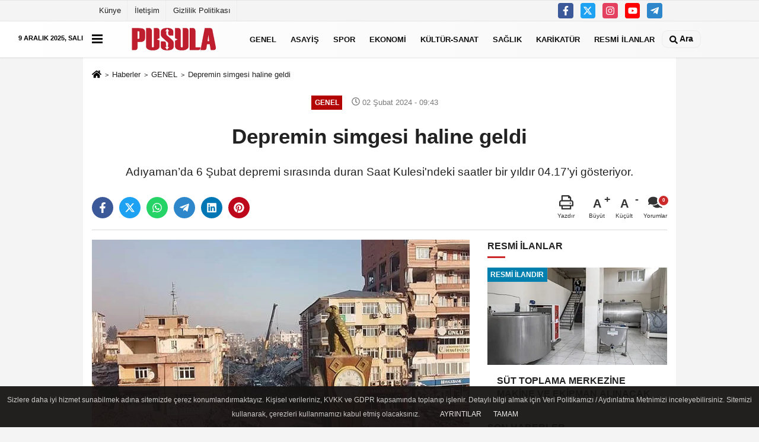

--- FILE ---
content_type: text/html; charset=UTF-8
request_url: https://www.gazetepusula.net/depremin-simgesi-haline-geldi/344016/
body_size: 15414
content:

    <!DOCTYPE html>
    <html lang="tr-TR"><head>
    <meta name="format-detection" content="telephone=no"/>
    <meta id="meta-viewport" name="viewport" content="width=1200">    <meta charset="utf-8">
    <title>Depremin simgesi haline geldi - GENEL - Erzurum Pusula Gazetesi - Son Dakika Erzurum Haberleri Güncel Haberler</title>
    <meta name="title" content="Depremin simgesi haline geldi - GENEL - Erzurum Pusula Gazetesi - Son Dakika Erzurum Haberleri Güncel Haberler">
    <meta name="description" content="Adıyaman&#39;da 6 Şubat depremi sırasında duran Saat Kulesi&#39;ndeki saatler bir yıldır 04.17&#39;yi gösteriyor.
">
    <meta name="datePublished" content="2024-02-02T09:43:54+03:00">
    <meta name="dateModified" content="2024-02-02T09:43:54+03:00">
         <meta name="articleSection" content="news">
         
        <meta name="articleAuthor" content="İHA">
        <link rel="canonical" href="https://www.gazetepusula.net/depremin-simgesi-haline-geldi/344016/" />
    <link rel="manifest" href="https://www.gazetepusula.net/manifest.json">        <meta name="robots" content="max-image-preview:large" />
    <meta name="robots" content="max-snippet:160">
        <meta http-equiv="last-modified" content="2024-02-02T09:43:54+03:00" />
        <link rel="image_src" type="image/jpeg" href="https://www.gazetepusula.net/images/haberler/2024/02/depremin-simgesi-haline-geldi-8867.jpg"/>
	    <meta http-equiv="content-language" content="tr"/>
    <meta name="content-language" content="tr">
	<meta name="apple-mobile-web-app-status-bar-style" content="#ebe7e6">
	<meta name="msapplication-navbutton-color" content="#ebe7e6">
    <meta name="theme-color" content="#ebe7e6"/>
    <link rel="shortcut icon" type="image/x-icon" href="https://www.gazetepusula.net/favicon.png">
    <link rel="apple-touch-icon" href="https://www.gazetepusula.net/favicon.png">

    <meta property="og:site_name" content="https://www.gazetepusula.net" />
    <meta property="og:type" content="article" />
    <meta property="og:title" content="Depremin simgesi haline geldi" />
    <meta property="og:url" content="https://www.gazetepusula.net/depremin-simgesi-haline-geldi/344016/" />
    <meta property="og:description" content="Adıyaman&#39;da 6 Şubat depremi sırasında duran Saat Kulesi&#39;ndeki saatler bir yıldır 04.17&#39;yi gösteriyor.
"/>
    <meta property="og:image" content="https://www.gazetepusula.net/images/haberler/2024/02/depremin-simgesi-haline-geldi-8867.jpg" />
    <meta property="og:locale" content="tr_TR" />
    <meta property="og:image:width" content="641" />
    <meta property="og:image:height" content="380" />
    <meta property="og:image:alt" content="Depremin simgesi haline geldi" />
    
    <meta name="twitter:card" content="summary_large_image" />
    <meta name="twitter:url" content="https://www.gazetepusula.net/depremin-simgesi-haline-geldi/344016/" />
    <meta name="twitter:title" content="Depremin simgesi haline geldi" />
    <meta name="twitter:description" content="Adıyaman&#39;da 6 Şubat depremi sırasında duran Saat Kulesi&#39;ndeki saatler bir yıldır 04.17&#39;yi gösteriyor.
" />
    <meta name="twitter:image:src" content="https://www.gazetepusula.net/images/haberler/2024/02/depremin-simgesi-haline-geldi-8867.jpg" />
    <meta name="twitter:domain" content="https://www.gazetepusula.net" />
    
            
    <link rel="alternate" type="application/rss+xml" title="Depremin simgesi haline geldi" href="https://www.gazetepusula.net/rss_genel_1.xml"/>
    
    <script type="text/javascript">
    var facebookApp = '';
    var facebookAppVersion = 'v10.0';
    var twitter_username = '';
    var reklamtime = "10000";
    var domainname = "https://www.gazetepusula.net";
    var splashcookie = null;
    var splashtime = null;
	var _TOKEN = "60dfde005390641a5f51be8fa06a6a0a";
    </script>



<link rel="preload" as="style" href="https://www.gazetepusula.net/template/prime/assets/css/app.css?v=2023111313115020251003010409" />

<link rel="stylesheet" type="text/css" media='all' href="https://www.gazetepusula.net/template/prime/assets/css/app.css?v=2023111313115020251003010409"/>
  
<link rel="preload" as="script" href="https://www.gazetepusula.net/template/prime/assets/js/app.js?v=2023111313115020251003010409" />

<script src="https://www.gazetepusula.net/template/prime/assets/js/app.js?v=2023111313115020251003010409"></script>
  
    
   <script src="https://www.gazetepusula.net/template/prime/assets/js/sticky.sidebar.js?v=2023111313115020251003010409"></script>
   
    <script src="https://www.gazetepusula.net/template/prime/assets/js/libs/swiper/swiper.js?v=2023111313115020251003010409" defer></script>

   
        
     
    <script src="https://www.gazetepusula.net/template/prime/assets/js/print.min.js?v=2023111313115020251003010409" defer></script>
     
     
      
      
    <script src="https://www.gazetepusula.net/reg-sw.js?v=2023111313115020251003010409" defer></script>
    
         <script data-schema="organization" type="application/ld+json">
    {
        "@context": "https://schema.org",
        "@type": "Organization",
        "name": "Erzurum Pusula Gazetesi - Son Dakika Erzurum Haberleri Güncel Haberler",
        "url": "https://www.gazetepusula.net",
        "logo": {
        "@type": "ImageObject",
		"url": "https://www.gazetepusula.net/images/genel/footerlogo_3.png",
		"width": 360,
        "height": 90},
        "sameAs": [
            "https://www.facebook.com/gazetepusula.net/",
            "https://www.youtube.com/channel/UCqvBctn4EmnHZXx0S2lLbqw",
            "https://twitter.com/pusula25gzt",
            "https://www.instagram.com",
            "",
            "",
            ""
        ]
    }

        </script> 
    <script type="application/ld+json">
    {
        "@context": "https://schema.org",
        "@type": "BreadcrumbList",
		"@id": "https://www.gazetepusula.net/depremin-simgesi-haline-geldi/344016/#breadcrumb",
        "itemListElement": [{
            "@type": "ListItem",
            "position": 1,
            "item": {
                "@id": "https://www.gazetepusula.net",
                "name": "Ana Sayfa"
            }
        }, {
            "@type": "ListItem",
            "position": 2,
            "item": {"@id": "https://www.gazetepusula.net/genel/","name": "GENEL"
            }
        }, {
            "@type": "ListItem",
            "position": 3,
            "item": {
                "@id": "https://www.gazetepusula.net/depremin-simgesi-haline-geldi/344016/",
                "name": "Depremin simgesi haline geldi"
            }
        }]
    }
    </script>
      <script type="application/ld+json">
{
    "@context": "https://schema.org",
   "@type": "NewsArticle",
	"inLanguage":"tr-TR",
    "mainEntityOfPage": {
        "@type": "WebPage",
        "@id": "https://www.gazetepusula.net/depremin-simgesi-haline-geldi/344016/"
    },
    "headline": "Depremin simgesi haline geldi",
    "name": "Depremin simgesi haline geldi",
    "articleBody": "6 Şubat depreminin meydana geldiği 04.17&#39;de zamanın durduğu Adıyaman&#39;daki Saat Kulesi depremin simgesi oldu. Saat Kulesi&#39;nde bulunan ve 4 farklı yöne bakan saatler 04.17&#39;de durdu. Vatandaşların talebi doğrultusunda belediye kararı ile saatler onarılmadı ve 04.17&#39;de bırakıldı.



Saat Kulesi yeniden boyanarak Atatürk Bulvarı Saat Kulesi Kavşağı&#39;nda belediye ekipleri tarafından kavşağa çam, gül ve çeşitli süs bitkileri dikilip peyzaj çalışması yapıldı.
Bir yıldır aynı zaman dilimini gösteren Saat Kulesi, depremin simgesi oldu.
",
    "articleSection": "GENEL",
	"wordCount": 68,
		"image": [{
	"@type": "ImageObject",
	"url": "https://www.gazetepusula.net/images/haberler/2024/02/depremin-simgesi-haline-geldi-8867.jpg", 
	"height": 380, 
	"width": 641 }], 
		
	 
    "datePublished": "2024-02-02T09:43:54+03:00",
    "dateModified": "2024-02-02T09:43:54+03:00",
    "genre": "news",
	"isFamilyFriendly":"True",
	"publishingPrinciples":"https://www.gazetepusula.net/gizlilik-ilkesi.html",
	
		"thumbnailUrl": "https://www.gazetepusula.net/images/haberler/2024/02/depremin-simgesi-haline-geldi-8867.jpg",
		
    "typicalAgeRange": "7-",
    "keywords": "",
	 	"author": {
        "@type": "Person",
        "name": "Melek Ahıskalı",
		"url": "https://www.gazetepusula.net/editor/melek-ahiskali"
    },
	    "publisher": {
        "@type": "Organization",
        "name": "Erzurum Pusula Gazetesi - Son Dakika Erzurum Haberleri Güncel Haberler",
        "logo": {
            "@type": "ImageObject",
            "url": "https://www.gazetepusula.net/images/genel/footerlogo_3.png",
            "width": 360,
            "height": 90        }
    }, 
	 "description": "Adıyaman&#39;da 6 Şubat depremi sırasında duran Saat Kulesi&#39;ndeki saatler bir yıldır 04.17&#39;yi gösteriyor.
"
}

    </script>

<link rel="dns-prefetch" href="//cdn.p.analitik.bik.gov.tr">
<script>!function(){var t=document.createElement("script");t.setAttribute("src",'https://cdn.p.analitik.bik.gov.tr/tracker'+(typeof Intl!=="undefined"?(typeof (Intl||"").PluralRules!=="undefined"?'1':typeof Promise!=="undefined"?'2':typeof MutationObserver!=='undefined'?'3':'4'):'4')+'.js'),t.setAttribute("data-website-id","3a671c8d-e038-4948-b15f-83c237d5049a"),t.setAttribute("data-host-url",'//3a671c8d-e038-4948-b15f-83c237d5049a.collector.p.analitik.bik.gov.tr'),document.head.appendChild(t)}();</script>

<style>
.badge, .notlikeid {
    display: block;
}
.resmi-ilanlar-alti .badge, .sikayet {
    display: block !important;
}
.video-thumbnail:before {
    top: 30%;
    opacity: .9;
}
.sondakika-bg {
    max-width: 1420px !important;
	height:0px !important;
}
.sondakika-bg #bugun {
    color: #000;
    top: -57px;
    position: absolute;
    z-index: 9999;
    text-transform: uppercase;
    font-weight: bold;
    font-size: .7rem;
}
.sondakika-bg .col-md-7{
display:none !important;
}
@media only screen and (max-width: 1024px) {
.sondakika-bg {
 display:none !important;
}
footer .nav li:nth-child(5){
    display: block !important;
    text-align: center;
    margin: auto;
}
}
@media only screen and (max-width: 992px) {
.image-editor .gradient-bg{
    position: absolute;
    z-index: 30;
    left: 0px;
    bottom: -30px;
    right: 0px;
    padding: 10px 15px !important;
    background: linear-gradient(to bottom, transparent 0%, #000 90%, #000 100%) !important;
}
.image-editor .editor-heading{
 color: #fff !important;
}
.image-editor .image-editor-view{
padding: 0 !important;
}
.swiper-button-prev svg, .swiper-button-next svg {
    width: 30px;
    height: 30px;
}
.swiper-button-prev, .swiper-button-next {
    top: 40%;
}
}
</style>
<!-- Google Tag Manager -->
<script>(function(w,d,s,l,i){w[l]=w[l]||[];w[l].push({'gtm.start':
new Date().getTime(),event:'gtm.js'});var f=d.getElementsByTagName(s)[0],
j=d.createElement(s),dl=l!='dataLayer'?'&l='+l:'';j.async=true;j.src=
'https://www.googletagmanager.com/gtm.js?id='+i+dl;f.parentNode.insertBefore(j,f);
})(window,document,'script','dataLayer','GTM-KB6LSR8');</script>
<!-- End Google Tag Manager -->
<script async src="https://pagead2.googlesyndication.com/pagead/js/adsbygoogle.js?client=ca-pub-3255470995048212" crossorigin="anonymous"></script>
<script type="text/javascript">
var rightMouseClicked = false;

function handleMouseDown(e) {
  //e.button describes the mouse button that was clicked
  // 0 is left, 1 is middle, 2 is right
  if (e.button === 2) {
    rightMouseClicked = true;
  } else if (e.button === 0) {  
    //Do something if left button was clicked and right button is still pressed
    if (rightMouseClicked) {
      console.log("hello");
      //code
    }
  }
  console.log(rightMouseClicked);
}

function handleMouseUp(e) {
  if (e.button === 2) {
    rightMouseClicked = false;
  }
  console.log(rightMouseClicked);
}

document.addEventListener("mousedown", handleMouseDown);
document.addEventListener("mouseup", handleMouseUp);
document.addEventListener("contextmenu", function(e) {
  e.preventDefault();
});
//form tags to omit in NS6+:
var omitformtags=["input", "textarea", "select"]
omitformtags=omitformtags.join("|")
function disableselect(e){
if (omitformtags.indexOf(e.target.tagName.toLowerCase())==-1)
return false
}
function reEnable(){
return true
}
if (typeof document.onselectstart!="undefined")
document.onselectstart=new Function ("return false")
else{
document.onmousedown=disableselect
document.onmouseup=reEnable
}
</script>
</head>
<body class="">

   
    
    
 
         
         
 
<div class="container position-relative">
<div class="sabit-reklam fixed-reklam"></div>
<div class="sabit-reklam sag-sabit fixed-reklam"></div>
</div>
   


    
  
  
  <div class="container-fluid d-md-block d-none header-border">
<div class="container d-md-block d-none">

<div class="row">

<div class="col-md-7">
<ul class="nav text-12 float-left">
            
                    <li><a class="nav-link-top" href="https://www.gazetepusula.net/kunye.html" title="Künye" rel="external">Künye</a></li><li><a class="nav-link-top" href="https://www.gazetepusula.net/iletisim.html" title="İletişim" rel="external">İletişim</a></li><li><a class="nav-link-top" href="https://www.gazetepusula.net/gizlilik-politikasi.html" title="Gizlilik Politikası" rel="external">Gizlilik Politikası</a></li>            
                </ul></div>

<div class="col-md-5">

<div class="my-1 float-right">
                         <a href="https://www.facebook.com/gazetepusula.net/" title="https://www.facebook.com/gazetepusula.net/" target="_blank" rel="noopener" class="bg-facebook btn btn-icon-top rounded mr-2"><svg width="16" height="16" class="svg-wh">
                        <use xlink:href="https://www.gazetepusula.net/template/prime/assets/img/spritesvg.svg#facebook-f" />
                    </svg>
                        </a>
                                                                         <a href="https://twitter.com/pusula25gzt" title="https://twitter.com/pusula25gzt" target="_blank" rel="noopener" class="bg-twitter btn btn-icon-top rounded mr-2"><svg width="16" height="16" class="svg-wh">
                        <use xlink:href="https://www.gazetepusula.net/template/prime/assets/img/spritesvg.svg#twitterx" />
                    </svg>
                        </a>
                                                                         <a href="https://www.instagram.com" title="https://www.instagram.com" target="_blank" rel="noopener" class="bg-instagram btn btn-icon-top rounded mr-2"><svg width="16" height="16" class="svg-wh">
                        <use xlink:href="https://www.gazetepusula.net/template/prime/assets/img/spritesvg.svg#instagram" />
                    </svg>
                        </a>
                                                                         <a href="https://www.youtube.com/channel/UCqvBctn4EmnHZXx0S2lLbqw" title="https://www.youtube.com/channel/UCqvBctn4EmnHZXx0S2lLbqw" target="_blank" rel="noopener" class="bg-youtube btn btn-icon-top rounded mr-2"><svg width="16" height="16" class="svg-wh">
                        <use xlink:href="https://www.gazetepusula.net/template/prime/assets/img/spritesvg.svg#youtube" />
                    </svg>
                        </a>
                                                  
                         
                         
                                                    
                         
 
                         
                                                    
                         
                                                    
                         
                                                 <a href="admin" target="_blank" rel="noopener" class="bg-telegram btn btn-icon-top rounded mr-2" title="admin"><svg width="16" height="16" class="svg-wh">
                        <use xlink:href="https://www.gazetepusula.net/template/prime/assets/img/spritesvg.svg#telegram" />
                    </svg>
                        </a>
                                                  
                                                  
                         
</div>

</div>


  </div>              
</div>
</div>
    <div class="header-border"></div>
    <nav class="d-print-none navbar navbar-expand-lg bg-white align-items-center header box-shadow-menu">
    <div class="container"><div class="menu" data-toggle="modal" data-target="#menu-aside" data-toggle-class="modal-open-aside">
        <span class="menu-item"></span>
        <span class="menu-item"></span>
        <span class="menu-item"></span>
    </div>
    <a class="navbar-brand logo align-items-center" href="https://www.gazetepusula.net" title="Erzurum Pusula Gazetesi - Son Dakika Erzurum Haberleri Güncel Haberler"><picture>
  <source data-srcset="https://www.gazetepusula.net/images/genel/footerlogo.webp?v=2023111313115020251003010409" type="image/webp" class="img-fluid logoh">
  <source data-srcset="https://www.gazetepusula.net/images/genel/footerlogo_3.png?v=2023111313115020251003010409" type="image/jpeg" class="img-fluid logoh"> 
  <img src="https://www.gazetepusula.net/images/genel/footerlogo_3.png?v=2023111313115020251003010409" alt="Anasayfa" class="img-fluid logoh" width="100%" height="100%">
</picture></a>
    <ul class="navbar-nav mr-auto font-weight-bolder nav-active-border bottom b-primary d-none d-md-flex">
    <li class="nav-item text-uppercase"><a class="nav-link text-uppercase" href="https://www.gazetepusula.net/genel/" title="GENEL"  rel="external" >GENEL</a></li><li class="nav-item text-uppercase"><a class="nav-link text-uppercase" href="https://www.gazetepusula.net/asayis/" title="ASAYİŞ"  rel="external" >ASAYİŞ</a></li><li class="nav-item text-uppercase"><a class="nav-link text-uppercase" href="https://www.gazetepusula.net/spor-haberleri/" title="SPOR"  rel="external" >SPOR</a></li><li class="nav-item text-uppercase"><a class="nav-link text-uppercase" href="https://www.gazetepusula.net/ekonomi/" title="EKONOMİ"  rel="external" >EKONOMİ</a></li><li class="nav-item text-uppercase"><a class="nav-link text-uppercase" href="https://www.gazetepusula.net/kultur-sanat/" title="KÜLTÜR-SANAT"  rel="external" >KÜLTÜR-SANAT</a></li><li class="nav-item text-uppercase"><a class="nav-link text-uppercase" href="https://www.gazetepusula.net/saglik/" title="SAĞLIK"  rel="external" >SAĞLIK</a></li><li class="nav-item text-uppercase"><a class="nav-link text-uppercase" href="https://www.gazetepusula.net/karikaturler/" rel="external" >KARİKATÜR</a></li><li class="nav-item text-uppercase"><a class="nav-link text-uppercase" href="https://www.gazetepusula.net/resmi-ilanlar/" title="RESMİ İLANLAR"  rel="external" >RESMİ İLANLAR</a></li>    </ul>
    
    <ul class="navbar-nav ml-auto align-items-center font-weight-bolder">
        <li class="nav-item"><a href="javascript:;" data-toggle="modal" data-target="#search-box" class="search-button nav-link py-1" title="Arama"><svg class="svg-bl" width="14" height="18">
                        <use xlink:href="https://www.gazetepusula.net/template/prime/assets/img/spritesvg.svg#search" />
                    </svg> <span> Ara</span></a></li>
    </ul>
    </div></nav>

</header>

<div class="container-fluid d-md-block sondakika-bg d-print-none">
    <div class="row py-s px-3">
    
        <div class="col-md-5">
                    <span id="bugun">Bugün                                                        <script>
                                      
                                       function tarihsaat() {
                                           var b = new Date, g = b.getSeconds(), d = b.getMinutes(), a = b.getHours(), c = b.getDay(), h = b.getDate(), k = b.getMonth(), b = b.getFullYear();
                                           10 > a && (a = "0" + a);
                                           10 > g && (g = "0" + g);
                                           10 > d && (d = "0" + d);
                                           document.getElementById("bugun").innerHTML = h + " " + "Ocak Şubat Mart Nisan Mayıs Haziran Temmuz Ağustos Eylül Ekim Kasım Aralık".split(" ")[k] + " " + b + ", " + "Pazar Pazartesi Salı Çarşamba Perşembe Cuma Cumartesi".split(" ")[c] + " ";
                                           setTimeout("tarihsaat()", 1E3)
                                       }
                                       function CC_noErrors() {
                                           return !0
                                       }
                                       window.onerror = CC_noErrors;
                                       function bookmarksite(b, g) {
                                           document.all ? window.external.AddFavorite(g, b) : window.sidebar && window.sidebar.addPanel(b, g, "")
                                       }
                                      
                                       tarihsaat();</script></span> 
        </div> 


        <div class="col-md-7 d-none d-md-block">
         	
	<div class="text-right text-16">
				                                <a href="https://www.gazetepusula.net/kose-yazarlari/" class="px-3" title="Köşe Yazarları" rel="external"><svg class="svg-whss" width="18" height="18">
                        <use xlink:href="https://www.gazetepusula.net/template/prime/assets/img/sprite.svg#user-edit" />
                    </svg> Yazarlar</a>                                <a class="px-3" href="https://www.gazetepusula.net/kullanici-girisi/" rel="external"><svg class="svg-whss" width="18" height="18">
                        <use xlink:href="https://www.gazetepusula.net/template/prime/assets/img/sprite.svg#user" />
                    </svg> Üye Paneli</a>
                            </div>
        </div>   
    </div>
</div>

            
        

 
    <div class="fixed-share bg-white box-shadow is-hidden align-items-center d-flex post-tools px-3">
        <span class="bg-facebook post-share share-link" onClick="ShareOnFacebook('https://www.gazetepusula.net/depremin-simgesi-haline-geldi/344016/');return false;" title="facebook"><svg width="18" height="18" class="svg-wh"><use xlink:href="https://www.gazetepusula.net/template/prime/assets/img/sprite.svg?v=1#facebook-f"></use></svg>
        </span>
        <span class="bg-twitter post-share share-link" onClick="ShareOnTwitter('https://www.gazetepusula.net/depremin-simgesi-haline-geldi/344016/', 'tr', '', 'Depremin simgesi haline geldi')" title="twitter"><svg width="18" height="18" class="svg-wh"><use xlink:href="https://www.gazetepusula.net/template/prime/assets/img/sprite.svg?v=1#twitterx"></use></svg></span>
        <a rel="noopener" class="bg-whatsapp post-share share-link" href="https://api.whatsapp.com/send?text=Depremin simgesi haline geldi https://www.gazetepusula.net/depremin-simgesi-haline-geldi/344016/" title="whatsapp"><svg width="18" height="18" class="svg-wh"><use xlink:href="https://www.gazetepusula.net/template/prime/assets/img/sprite.svg?v=1#whatsapp"></use></svg></a>
         <a target="_blank" rel="noopener" class="bg-telegram post-share share-link" href="https://t.me/share/url?url=https://www.gazetepusula.net/depremin-simgesi-haline-geldi/344016/&text=Depremin simgesi haline geldi" title="telegram"><svg width="18" height="18" class="svg-wh"><use xlink:href="https://www.gazetepusula.net/template/prime/assets/img/sprite.svg?v=1#telegram"></use></svg></a>
         <a target="_blank" rel="noopener" class="bg-linkedin post-share share-link" href="https://www.linkedin.com/shareArticle?url=https://www.gazetepusula.net/depremin-simgesi-haline-geldi/344016/" title="linkedin"><svg width="18" height="18" class="svg-wh"><use xlink:href="https://www.gazetepusula.net/template/prime/assets/img/sprite.svg?v=1#linkedin"></use></svg></a>
         <a target="_blank" rel="noopener" class="bg-pinterest post-share share-link" href="https://pinterest.com/pin/create/button/?url=https://www.gazetepusula.net/depremin-simgesi-haline-geldi/344016/&media=https://www.gazetepusula.net/images/haberler/2024/02/depremin-simgesi-haline-geldi-8867.jpg&description=Depremin simgesi haline geldi" title="pinterest"><svg width="18" height="18" class="svg-wh"><use xlink:href="https://www.gazetepusula.net/template/prime/assets/img/sprite.svg?v=1#pinterest"></use></svg></a>
                   
        
        <div class="ml-auto d-flex align-items-center">
     
          
            <a href="javascript:;" class="font-buyut text-muted text-center font-button plus mr-2">
                <span>A</span>
                <div class="text-10 font-weight-normal">Büyüt</div>
            </a>
            <a href="javascript:;" class="font-kucult text-muted text-center font-button mr-2">
                <span>A</span>
                <div class="text-10 font-weight-normal">Küçült</div>
            </a>
                        <a href="javascript:;" class="text-muted text-center position-relative scroll-go" data-scroll="yorumlar-344016" data-count="0">
                <svg class="svg-gr" width="24" height="24"><use xlink:href="https://www.gazetepusula.net/template/prime/assets/img/sprite.svg?v=1#comments" /></svg>
                <div class="text-10">Yorumlar</div>
            </a>
                    </div>
    </div>    
    
    <div class="print-body" id="print-344016">
        <div class="container py-1 bg-white"> 
            <nav aria-label="breadcrumb">
                <ol class="breadcrumb justify-content-left">
                    <li class="breadcrumb-item"><a href="https://www.gazetepusula.net" title="Ana Sayfa"><svg class="svg-br-2" width="16" height="16"><use xlink:href="https://www.gazetepusula.net/template/prime/assets/img/sprite.svg?v=1#home" /></svg></a></li>
                    <li class="breadcrumb-item"><a href="https://www.gazetepusula.net/arsiv/" title="Arşiv">Haberler</a></li>
                                        <li class="breadcrumb-item"><a href="https://www.gazetepusula.net/genel/" title="GENEL">GENEL</a></li>
                                        <li class="breadcrumb-item active d-md-block d-none" aria-current="page"><a href="https://www.gazetepusula.net/depremin-simgesi-haline-geldi/344016/" title="Depremin simgesi haline geldi">Depremin simgesi haline geldi</a></li>
                </ol>
            </nav>
     
     
             
             <div id="haberler">
                 <div class="haber-kapsa print-body" id="print-344016">
                    <div class="news-start">
                        <article id="haber-344016">
                            <div   class="text-md-center" >
                                <div class="text-muted text-sm py-2 d-md-flex align-items-center justify-content-center d-none">
                                    <div class="badge badge-lg text-uppercase bg-primary mr-3 " style="background: !important;">
                                        GENEL                                    </div>
                                    <div class="text-12 text-fade"><svg class="svg-gr-2" width="14" height="14"><use xlink:href="https://www.gazetepusula.net/template/prime/assets/img/sprite.svg?v=1#clock"></use></svg>
                                        02 Şubat 2024 - 09:43                                    </div>
                                    <div class="ml-3 text-12 text-fade">
                                                                            </div>
                                </div>
                                
                                                                
                                <h1 class="text-36 post-title my-2 py-2 font-weight-bold">
                                    Depremin simgesi haline geldi                                </h1>
                                
                                                                                                   <h2 class="text-2222 mb-0 my-2 py-2 font-weight-normal">Adıyaman’da 6 Şubat depremi sırasında duran Saat Kulesi'ndeki saatler bir yıldır 04.17’yi gösteriyor.
</h2>
                                                                                                  
                                
                                <div class="text-muted text-sm py-2 d-md-none align-items-center d-flex text-nowrap">
                                     <div class="badge badge-lg text-uppercase bg-primary mr-3">
                                        GENEL                                    </div>
                                    <div class="text-12">
                                        02 Şubat 2024 - 09:43                                    </div>
                                    <div class="ml-3 d-none d-md-block text-12">
                                                                            </div>
                                </div>
                                
                               
                                
                                
                                
                                


<div class="fix-socials_btm d-flex d-md-none">
 <div class="post-tools">
                                   <a rel="noopener" class="post-share share-link" href="https://www.gazetepusula.net" title="Ana Sayfa"><svg width="18" height="18" class="svg-wh"><use xlink:href="https://www.gazetepusula.net/template/prime/assets/img/sprite.svg?v=1#home"></use></svg></a>
                                    <span class="bg-facebook post-share share-link" onClick="ShareOnFacebook('https://www.gazetepusula.net/depremin-simgesi-haline-geldi/344016/');return false;" title="facebook"><svg width="18" height="18" class="svg-wh"><use xlink:href="https://www.gazetepusula.net/template/prime/assets/img/sprite.svg?v=1#facebook-f"></use></svg>
                                    </span>
                                    <span class="bg-twitter post-share share-link" onClick="ShareOnTwitter('https://www.gazetepusula.net/depremin-simgesi-haline-geldi/344016/', 'tr', '', 'Depremin simgesi haline geldi')" title="twitter"><svg width="18" height="18" class="svg-wh"><use xlink:href="https://www.gazetepusula.net/template/prime/assets/img/sprite.svg?v=1#twitterx"></use></svg>
                                    </span>
                                    <a target="_blank" rel="noopener" class="bg-whatsapp post-share share-link" href="https://api.whatsapp.com/send?text=Depremin simgesi haline geldi https://www.gazetepusula.net/depremin-simgesi-haline-geldi/344016/" title="whatsapp"><svg width="18" height="18" class="svg-wh"><use xlink:href="https://www.gazetepusula.net/template/prime/assets/img/sprite.svg?v=1#whatsapp"></use></svg></a>
                                     <a target="_blank" rel="noopener" class="bg-telegram post-share share-link" href="https://t.me/share/url?url=https://www.gazetepusula.net/depremin-simgesi-haline-geldi/344016/&text=Depremin simgesi haline geldi" title="telegram"><svg width="18" height="18" class="svg-wh"><use xlink:href="https://www.gazetepusula.net/template/prime/assets/img/sprite.svg?v=1#telegram"></use></svg></a>
                                     <a target="_blank" rel="noopener" class="bg-linkedin post-share share-link" href="https://www.linkedin.com/shareArticle?url=https://www.gazetepusula.net/depremin-simgesi-haline-geldi/344016/" title="linkedin"><svg width="18" height="18" class="svg-wh"><use xlink:href="https://www.gazetepusula.net/template/prime/assets/img/sprite.svg?v=1#linkedin"></use></svg></a>
                                    <a target="_blank" rel="noopener" class="bg-pinterest post-share share-link" href="https://pinterest.com/pin/create/button/?url=https://www.gazetepusula.net/depremin-simgesi-haline-geldi/344016/&media=https://www.gazetepusula.net/images/haberler/2024/02/depremin-simgesi-haline-geldi-8867.jpg&description=Depremin simgesi haline geldi" title="pinterest"><svg width="18" height="18" class="svg-wh"><use xlink:href="https://www.gazetepusula.net/template/prime/assets/img/sprite.svg?v=1#pinterest"></use></svg></a>
                                    <div class="ml-5 ml-auto d-flex align-items-center">
                                     
                                                                                <a href="javascript:;" class="text-muted text-center position-relative scroll-go d-md-inline-block " data-scroll="yorumlar-344016" data-count="0">
                                            <svg class="svg-gr" width="24" height="24"><use xlink:href="https://www.gazetepusula.net/template/prime/assets/img/sprite.svg?v=1#comments" /></svg>
                                            <div class="text-10">Yorumlar</div>
                                        </a>
                                                                            </div>
                                </div>
</div>

                        
                                <div class="post-tools my-3 d-flex d-print-none flex-scroll flex-wrap">
                                    <span class="bg-facebook post-share share-link" onClick="ShareOnFacebook('https://www.gazetepusula.net/depremin-simgesi-haline-geldi/344016/');return false;" title="facebook"><svg width="18" height="18" class="svg-wh"><use xlink:href="https://www.gazetepusula.net/template/prime/assets/img/sprite.svg?v=1#facebook-f"></use></svg>
                                    </span>
                                    <span class="bg-twitter post-share share-link" onClick="ShareOnTwitter('https://www.gazetepusula.net/depremin-simgesi-haline-geldi/344016/', 'tr', '', 'Depremin simgesi haline geldi')" title="twitter"><svg width="18" height="18" class="svg-wh"><use xlink:href="https://www.gazetepusula.net/template/prime/assets/img/sprite.svg?v=1#twitterx"></use></svg>
                                    </span>
                                    <a target="_blank" rel="noopener" class="bg-whatsapp post-share share-link" href="https://api.whatsapp.com/send?text=Depremin simgesi haline geldi https://www.gazetepusula.net/depremin-simgesi-haline-geldi/344016/" title="whatsapp"><svg width="18" height="18" class="svg-wh"><use xlink:href="https://www.gazetepusula.net/template/prime/assets/img/sprite.svg?v=1#whatsapp"></use></svg></a>
                                     <a target="_blank" rel="noopener" class="bg-telegram post-share share-link" href="https://t.me/share/url?url=https://www.gazetepusula.net/depremin-simgesi-haline-geldi/344016/&text=Depremin simgesi haline geldi" title="telegram"><svg width="18" height="18" class="svg-wh"><use xlink:href="https://www.gazetepusula.net/template/prime/assets/img/sprite.svg?v=1#telegram"></use></svg></a>
                                     <a target="_blank" rel="noopener" class="bg-linkedin post-share share-link" href="https://www.linkedin.com/shareArticle?url=https://www.gazetepusula.net/depremin-simgesi-haline-geldi/344016/" title="linkedin"><svg width="18" height="18" class="svg-wh"><use xlink:href="https://www.gazetepusula.net/template/prime/assets/img/sprite.svg?v=1#linkedin"></use></svg></a>
                                    <a target="_blank" rel="noopener" class="bg-pinterest post-share share-link" href="https://pinterest.com/pin/create/button/?url=https://www.gazetepusula.net/depremin-simgesi-haline-geldi/344016/&media=https://www.gazetepusula.net/images/haberler/2024/02/depremin-simgesi-haline-geldi-8867.jpg&description=Depremin simgesi haline geldi" title="pinterest"><svg width="18" height="18" class="svg-wh"><use xlink:href="https://www.gazetepusula.net/template/prime/assets/img/sprite.svg?v=1#pinterest"></use></svg></a>
                                   
                                    


                                                                       
                                    <div class="ml-5 ml-auto d-flex align-items-center">
                                                                                                                       <a href="javascript:;" class="text-muted text-center mr-4 printer d-none d-md-inline-block" name="print344016" id="344016" title="Yazdır">
                                            <svg class="svg-gr" width="24" height="24"><use xlink:href="https://www.gazetepusula.net/template/prime/assets/img/sprite.svg?v=1#print" /></svg>
                                            <div class="text-10">Yazdır</div>
                                        </a>
                                                                                <a href="javascript:;" class="font-buyut text-muted text-center font-button plus mr-2">
                                            <span>A</span>
                                            <div class="text-10 font-weight-normal">Büyüt</div>
                                        </a>
                                        <a href="javascript:;" class="font-kucult text-muted text-center font-button mr-2">
                                            <span>A</span>
                                            <div class="text-10 font-weight-normal">Küçült</div>
                                        </a>
                                                                                <a href="javascript:;" class="text-muted text-center position-relative scroll-go d-none d-md-inline-block " data-scroll="yorumlar-344016" data-count="0">
                                            <svg class="svg-gr" width="24" height="24"><use xlink:href="https://www.gazetepusula.net/template/prime/assets/img/sprite.svg?v=1#comments" /></svg>
                                            <div class="text-10">Yorumlar</div>
                                        </a>
                                                                            </div>
                                </div>
                            </div>
                            
                            
                            <div class="border-bottom my-3"></div>
                            <div class="row">
                                <div class="col-md-8">
                                    <div class="lazy mb-4 responsive-image">
                                                                                
        <a target="_blank" data-fancybox="image" href="https://www.gazetepusula.net/images/haberler/2024/02/depremin-simgesi-haline-geldi-8867.jpg" title="Depremin simgesi haline geldi"><picture>
  <source data-srcset="https://www.gazetepusula.net/images/haberler/2024/02/depremin-simgesi-haline-geldi-8867-webp.webp" type="image/webp">
  <source data-srcset="https://www.gazetepusula.net/images/haberler/2024/02/depremin-simgesi-haline-geldi-8867.jpg" type="image/jpeg"> 
  <img src="https://www.gazetepusula.net/template/prime/assets/img/641x380.jpg?v=2023111313115020251003010409" data-src="https://www.gazetepusula.net/images/haberler/2024/02/depremin-simgesi-haline-geldi-8867.jpg" alt="Depremin simgesi haline geldi" class="img-fluid lazy" width="100%" height="100%">
</picture></a>		
	   


                                    
                                                                                
                                        
                                    </div>
                                    
                                                  
                                    
                                                                 
                               
                                    <div class="post-body my-3">
                                    
                                                                        
                                                                                    <div class="img_position_left">
                                                    <div class=" text-center" ><div class=""><img data-src="https://www.gazetepusula.net/images/reklam/cats_3.jpg" alt="Reklam" class="img-fluid lazy" /></div></div>                                                </div>
                                                                                        
   

 <div class="detay" property="articleBody">  
 
                                                             
                                                              
6 Şubat depreminin meydana geldiği 04.17’de zamanın durduğu Adıyaman'daki Saat Kulesi depremin simgesi oldu. Saat Kulesi’nde bulunan ve 4 farklı yöne bakan saatler 04.17’de durdu. Vatandaşların talebi doğrultusunda belediye kararı ile saatler onarılmadı ve 04.17’de bırakıldı.</p>

<img height="380" src="https://www.gazetepusula.net/images/files/2024/02/65bc8fca65c60.jpg" width="641" /></p>

Saat Kulesi yeniden boyanarak Atatürk Bulvarı Saat Kulesi Kavşağı’nda belediye ekipleri tarafından kavşağa çam, gül ve çeşitli süs bitkileri dikilip peyzaj çalışması yapıldı.<br />
Bir yıldır aynı zaman dilimini gösteren Saat Kulesi, depremin simgesi oldu.</p>
İHA  
    
  
 </div>                                   

         
         
         
         
         
                   
                                        
                                    
                                                                                
                                                                       
                                        
										                                      
                                    </div>
                                    
     
   
                              
        
      

      
          
    
     

 




 


                                                          


<div class="my-3 py-1 d-print-none commenttab" id="yorumlar-344016">
    <div class="b-t">
        <div class="nav-active-border b-primary top">
            <ul class="nav font-weight-bold  align-items-center" id="myTab" role="tablist">
                                <li class="nav-item" role="tab" aria-selected="false">
                    <a class="nav-link py-3 active" id="comments-tab-344016"
                       data-toggle="tab" href="#comments-344016"><span
                            class="d-md-block text-16">YORUMLAR</span></a>
                </li>


                            </ul>

        </div>
    </div>


    <div class="tab-content">
        
        <div class="tab-pane show active" id="comments-344016">
            <div class="my-3">
                <div class="commentResult"></div>


                <form class="contact_form commentstyle" action="" onsubmit="return tumeva.commentSubmit(this)"
                      name="yorum">

                    <div class="reply my-2" id="kim" style="display:none;"><strong> <span></span>
                        </strong> adlı kullanıcıya cevap                        <a href="#" class="notlikeid reply-comment-cancel">x</a>
                    </div>

                    

                    <div class="form-group">

 
<textarea onkeyup="textCounterJS(this.form.Yorum,this.form.remLensoz,1000);" id="yorum" type="text" minlength="10"
          name="Yorum"
          required="required" class="form-control pb-4" placeholder="Kanunlara aykırı, konuyla ilgisi olmayan, küfür içeren yorumlar onaylanmamaktadır.IP adresiniz kaydedilmektedir."></textarea>
                        <label for="remLensoz">
                            <input autocomplete="off" class="commentbgr text-12 border-0 py-2 px-1" readonly
                                   id="remLensoz" name="remLensoz" type="text" maxlength="3"
                                   value="2000 karakter"/>
                        </label>
                        <script type="text/javascript">
                            function textCounterJS(field, cntfield, maxlimit) {
                                if (field.value.length > maxlimit)
                                    field.value = field.value.substring(0, maxlimit);
                                else
                                    cntfield.value = (maxlimit - field.value.length).toString().concat(' karakter');
                            }
                        </script>

                    </div>


                    

                    

                    <div class="row">
                                                <div class="col-md-6">
                            <div class="form-group">
                                <input autocomplete="off" type="text" maxlength="75" name="AdSoyad" class="form-control"
                                       id="adsoyad" required placeholder="Ad / Soyad">
                            </div>
                        </div>
                                                                    </div>


                    

                    <input type="hidden" name="Baglanti" value="0" class="YorumId"/>
                    <input type="hidden" name="Durum" value="YorumGonder"/>
                    <input type="hidden" name="VeriId" value="344016"/>
                    <input type="hidden" name="Tip" value="1"/>
                    <input type="hidden" name="show" value="20251209"/>
                    <input type="hidden" name="token" value="60dfde005390641a5f51be8fa06a6a0a">

                    <button id="send" type="submit"
                            class="text-14 btn btn-sm btn-primary px-4 font-weight-bold"> Gönder</button>

                </form>
                            </div>


        

        <!-- yorumlar -->
        </div>
                    </div>
</div>

     


<div class="btnGoHomePage mt-3"><a href="https://www.gazetepusula.net"><strong class="click-tracking" data-event-category="detailHomeButton" data-event-label="Anasayfaya Dönmek İçin Tıklayınız" data-event-action="click" title="ANASAYFA">ANASAYFAYA DÖNMEK İÇİN TIKLAYINIZ</strong></a></div>
            



                                   
<div class="heading d-print-none py-3">İlginizi Çekebilir</div>
<div class="row row-sm list-grouped d-print-none">
              <div class="col-md-6">
                                    <div class="list-item block">
                                        <a href="https://www.gazetepusula.net/besikler-bos-kaldi-tup-bebek-basvurulari-dustu/375158/" rel="external" title="Beşikler boş kaldı! Tüp bebek başvuruları düştü"><picture>
  <source data-srcset="https://www.gazetepusula.net/images/haberler/2025/12/besikler-bos-kaldi-tup-bebek-basvurulari-dustu-2139-twebp.webp" type="image/webp" class="img-fluid">
  <source data-srcset="https://www.gazetepusula.net/images/haberler/2025/12/besikler-bos-kaldi-tup-bebek-basvurulari-dustu-2139-t.jpeg" type="image/jpeg" class="img-fluid"> 
  <img src="https://www.gazetepusula.net/template/prime/assets/img/313x170.jpg?v=2023111313115020251003010409" data-src="https://www.gazetepusula.net/images/haberler/2025/12/besikler-bos-kaldi-tup-bebek-basvurulari-dustu-2139-t.jpeg" alt="Beşikler boş kaldı! Tüp bebek başvuruları düştü" class="img-fluid lazy maxh3" width="384" height="208">
</picture></a>
                                        <div class="list-content">
                                            <div class="list-body h-2x"><a href="https://www.gazetepusula.net/besikler-bos-kaldi-tup-bebek-basvurulari-dustu/375158/" rel="external" title="Beşikler boş kaldı! Tüp bebek başvuruları düştü" class="list-title mt-1">Beşikler boş kaldı! Tüp bebek başvuruları düştü</a>
                                            </div>
                                        </div>
                                    </div>
                                </div>
                            
    
                        <div class="col-md-6">
                                    <div class="list-item block">
                                        <a href="https://www.gazetepusula.net/bosalan-konteynerler-cobanlara-ev-oldu/375214/" rel="external" title="Boşalan konteynerler çobanlara ev oldu"><picture>
  <source data-srcset="https://www.gazetepusula.net/images/haberler/2025/12/bosalan-konteynerler-cobanlara-ev-oldu-7600-twebp.webp" type="image/webp" class="img-fluid">
  <source data-srcset="https://www.gazetepusula.net/images/haberler/2025/12/bosalan-konteynerler-cobanlara-ev-oldu-7600-t.jpg" type="image/jpeg" class="img-fluid"> 
  <img src="https://www.gazetepusula.net/template/prime/assets/img/313x170.jpg?v=2023111313115020251003010409" data-src="https://www.gazetepusula.net/images/haberler/2025/12/bosalan-konteynerler-cobanlara-ev-oldu-7600-t.jpg" alt="Boşalan konteynerler çobanlara ev oldu" class="img-fluid lazy maxh3" width="384" height="208">
</picture></a>
                                        <div class="list-content">
                                            <div class="list-body h-2x"><a href="https://www.gazetepusula.net/bosalan-konteynerler-cobanlara-ev-oldu/375214/" rel="external" title="Boşalan konteynerler çobanlara ev oldu" class="list-title mt-1">Boşalan konteynerler çobanlara ev oldu</a>
                                            </div>
                                        </div>
                                    </div>
                                </div>
                            
    
                        <div class="col-md-6">
                                    <div class="list-item block">
                                        <a href="https://www.gazetepusula.net/bir-haftada-3-kez-yandi-ekipler-inceleme-baslatti/375213/" rel="external" title="Bir haftada 3 kez yandı! Ekipler inceleme başlattı"><picture>
  <source data-srcset="https://www.gazetepusula.net/images/haberler/2025/12/bir-haftada-3-kez-yandi-ekipler-inceleme-baslatti-2498-twebp.webp" type="image/webp" class="img-fluid">
  <source data-srcset="https://www.gazetepusula.net/images/haberler/2025/12/bir-haftada-3-kez-yandi-ekipler-inceleme-baslatti-2498-t.jpg" type="image/jpeg" class="img-fluid"> 
  <img src="https://www.gazetepusula.net/template/prime/assets/img/313x170.jpg?v=2023111313115020251003010409" data-src="https://www.gazetepusula.net/images/haberler/2025/12/bir-haftada-3-kez-yandi-ekipler-inceleme-baslatti-2498-t.jpg" alt="Bir haftada 3 kez yandı! Ekipler inceleme başlattı" class="img-fluid lazy maxh3" width="384" height="208">
</picture></a>
                                        <div class="list-content">
                                            <div class="list-body h-2x"><a href="https://www.gazetepusula.net/bir-haftada-3-kez-yandi-ekipler-inceleme-baslatti/375213/" rel="external" title="Bir haftada 3 kez yandı! Ekipler inceleme başlattı" class="list-title mt-1">Bir haftada 3 kez yandı! Ekipler inceleme başlattı</a>
                                            </div>
                                        </div>
                                    </div>
                                </div>
                            
    
                        <div class="col-md-6">
                                    <div class="list-item block">
                                        <a href="https://www.gazetepusula.net/kaza-ustune-kaza-carpismanin-etkisiyle-direge-carpti/375212/" rel="external" title="Kaza üstüne kaza! Çarpışmanın etkisiyle direğe çarptı!"><picture>
  <source data-srcset="https://www.gazetepusula.net/images/haberler/2025/12/kaza-ustune-kaza-carpismanin-etkisiyle-direge-carpti-6342-twebp.webp" type="image/webp" class="img-fluid">
  <source data-srcset="https://www.gazetepusula.net/images/haberler/2025/12/kaza-ustune-kaza-carpismanin-etkisiyle-direge-carpti-6342-t.jpg" type="image/jpeg" class="img-fluid"> 
  <img src="https://www.gazetepusula.net/template/prime/assets/img/313x170.jpg?v=2023111313115020251003010409" data-src="https://www.gazetepusula.net/images/haberler/2025/12/kaza-ustune-kaza-carpismanin-etkisiyle-direge-carpti-6342-t.jpg" alt="Kaza üstüne kaza! Çarpışmanın etkisiyle direğe çarptı!" class="img-fluid lazy maxh3" width="384" height="208">
</picture></a>
                                        <div class="list-content">
                                            <div class="list-body h-2x"><a href="https://www.gazetepusula.net/kaza-ustune-kaza-carpismanin-etkisiyle-direge-carpti/375212/" rel="external" title="Kaza üstüne kaza! Çarpışmanın etkisiyle direğe çarptı!" class="list-title mt-1">Kaza üstüne kaza! Çarpışmanın etkisiyle direğe çarptı!</a>
                                            </div>
                                        </div>
                                    </div>
                                </div>
                            
    
           </div>





</div>
                                
                          
                            <div class="col-md-4 d-print-none sidebar344016">


<div>
	<div class="heading">RESMİ İLANLAR</div>
         
    <div class="popular-posts">
                                 <div class="bik-ilan" id="bik-ilan-ILN02349842">
                    <a href="https://www.gazetepusula.net/sut-toplama-merkezine-makine-ve-ekipman-alinacak/375118/" title="SÜT TOPLAMA MERKEZİNE MAKİNE VE EKİPMAN ALINACAK" rel="external"><div class="list-item block  block-shadow">
                       <picture>
  <source data-srcset="https://www.gazetepusula.net/images/haberler/2025/12/sut-toplama-merkezi-makine-ve-ekipman-alinacak-6687-t.webp" type="image/webp" class="img-fluid">
  <source data-srcset="https://www.gazetepusula.net/images/haberler/2025/12/1543531740176518459420251208120314-6687-t.jpg" type="image/jpeg" class="img-fluid"> 
  <img src="https://www.gazetepusula.net/template/prime/assets/img/313x170.jpg?v=2023111313115020251003010409" data-src="https://www.gazetepusula.net/images/haberler/2025/12/1543531740176518459420251208120314-6687-t.jpg" alt="" class="img-fluid lazy" width="384" height="208">
</picture>                       
                        <div class="media-overlay overlay-top">
                        <div class="badge badge-md text-uppercase" style="background:#0080af; color:#FFF;">
						RESMİ İLANDIR
                        </div> 
                        </div>
                    
                    
                       <div class="list-content home-hover">
                            <div class="list-body h-2x">
                                <div class="list-title h-3x text-topnews">
                                    SÜT TOPLAMA MERKEZİNE MAKİNE VE EKİPMAN ALINACAK                                </div>
                            </div>
                        </div> </div>
                    </a>
                    </div>
                    </div>  </div>        











	<div class="heading my-2">Son Haberler</div>
         
    <div class="list-grid">                    <a href="https://www.gazetepusula.net/besikler-bos-kaldi-tup-bebek-basvurulari-dustu/375158/" title="Beşikler boş kaldı! Tüp bebek başvuruları düştü" rel="external" class="list-item mb-0 py-2">
                       <picture>
  <source data-srcset="https://www.gazetepusula.net/images/haberler/2025/12/besikler-bos-kaldi-tup-bebek-basvurulari-dustu-2139-twebp.webp" type="image/webp">
  <source data-srcset="https://www.gazetepusula.net/images/haberler/2025/12/besikler-bos-kaldi-tup-bebek-basvurulari-dustu-2139-t.jpeg" type="image/jpeg"> 
  <img src="https://www.gazetepusula.net/template/prime/assets/img/92x50-l.jpg?v=2023111313115020251003010409" data-src="https://www.gazetepusula.net/images/haberler/2025/12/besikler-bos-kaldi-tup-bebek-basvurulari-dustu-2139-t.jpeg" alt="Beşikler boş kaldı! Tüp bebek başvuruları düştü" class="img-fluid lazy w-92 mh-50px" width="92" height="50">
</picture>                        <div class="list-content py-0 ml-2">
                            <div class="list-body h-2x">
                                <div class="list-title h-2x text-topnews text-15 lineblockh">
                                    Beşikler boş kaldı! Tüp bebek başvuruları düştü                                </div>
                            </div>
                        </div>
                    </a>
                                        <a href="https://www.gazetepusula.net/kazan-dairesi-alevlere-teslim-oldu/375221/" title="Kazan dairesi alevlere teslim oldu!" rel="external" class="list-item mb-0 py-2">
                       <picture>
  <source data-srcset="https://www.gazetepusula.net/images/haberler/2025/12/kazan-dairesi-alevlere-teslim-oldu-7481-twebp.webp" type="image/webp">
  <source data-srcset="https://www.gazetepusula.net/images/haberler/2025/12/kazan-dairesi-alevlere-teslim-oldu-7481-t.jpg" type="image/jpeg"> 
  <img src="https://www.gazetepusula.net/template/prime/assets/img/92x50-l.jpg?v=2023111313115020251003010409" data-src="https://www.gazetepusula.net/images/haberler/2025/12/kazan-dairesi-alevlere-teslim-oldu-7481-t.jpg" alt="Kazan dairesi alevlere teslim oldu!" class="img-fluid lazy w-92 mh-50px" width="92" height="50">
</picture>                        <div class="list-content py-0 ml-2">
                            <div class="list-body h-2x">
                                <div class="list-title h-2x text-topnews text-15 lineblockh">
                                    Kazan dairesi alevlere teslim oldu!                                </div>
                            </div>
                        </div>
                    </a>
                                        <a href="https://www.gazetepusula.net/yogun-sis-hayati-felc-etti/375218/" title="Yoğun sis hayatı felç etti" rel="external" class="list-item mb-0 py-2">
                       <picture>
  <source data-srcset="https://www.gazetepusula.net/images/haberler/2025/12/yogun-sis-hayati-felc-etti-4110-twebp.webp" type="image/webp">
  <source data-srcset="https://www.gazetepusula.net/images/haberler/2025/12/yogun-sis-hayati-felc-etti-4110-t.jpg" type="image/jpeg"> 
  <img src="https://www.gazetepusula.net/template/prime/assets/img/92x50-l.jpg?v=2023111313115020251003010409" data-src="https://www.gazetepusula.net/images/haberler/2025/12/yogun-sis-hayati-felc-etti-4110-t.jpg" alt="Yoğun sis hayatı felç etti" class="img-fluid lazy w-92 mh-50px" width="92" height="50">
</picture>                        <div class="list-content py-0 ml-2">
                            <div class="list-body h-2x">
                                <div class="list-title h-2x text-topnews text-15 lineblockh">
                                    Yoğun sis hayatı felç etti                                </div>
                            </div>
                        </div>
                    </a>
                                        <a href="https://www.gazetepusula.net/yogun-karda-mahsur-kaldilar/375217/" title="Yoğun karda mahsur kaldılar" rel="external" class="list-item mb-0 py-2">
                       <picture>
  <source data-srcset="https://www.gazetepusula.net/images/haberler/2025/12/yogun-kar-nedeniyle-ilce-yolu-ulasima-kapandi-1505-twebp.webp" type="image/webp">
  <source data-srcset="https://www.gazetepusula.net/images/haberler/2025/12/yogun-kar-nedeniyle-ilce-yolu-ulasima-kapandi-1505-t.jpg" type="image/jpeg"> 
  <img src="https://www.gazetepusula.net/template/prime/assets/img/92x50-l.jpg?v=2023111313115020251003010409" data-src="https://www.gazetepusula.net/images/haberler/2025/12/yogun-kar-nedeniyle-ilce-yolu-ulasima-kapandi-1505-t.jpg" alt="Yoğun karda mahsur kaldılar" class="img-fluid lazy w-92 mh-50px" width="92" height="50">
</picture>                        <div class="list-content py-0 ml-2">
                            <div class="list-body h-2x">
                                <div class="list-title h-2x text-topnews text-15 lineblockh">
                                    Yoğun karda mahsur kaldılar                                </div>
                            </div>
                        </div>
                    </a>
                                        <a href="https://www.gazetepusula.net/erzurumspor-un-4-macini-yonetmisti-hakem-aksuoglu-pfdk-ya-sevk-edildi/375186/" title="Erzurumspor'un 4 maçını yönetmişti: Hakem Aksuoğlu PFDK'ya sevk edildi" rel="external" class="list-item mb-0 py-2">
                       <picture>
  <source data-srcset="https://www.gazetepusula.net/images/haberler/2025/12/erzurumspor-un-4-macini-yonetmisti-hakem-aksuoglu-pfdk-ya-sevk-edildi-3783-twebp.webp" type="image/webp">
  <source data-srcset="https://www.gazetepusula.net/images/haberler/2025/12/erzurumspor-un-4-macini-yonetmisti-hakem-aksuoglu-pfdk-ya-sevk-edildi-3783-t.jpg" type="image/jpeg"> 
  <img src="https://www.gazetepusula.net/template/prime/assets/img/92x50-l.jpg?v=2023111313115020251003010409" data-src="https://www.gazetepusula.net/images/haberler/2025/12/erzurumspor-un-4-macini-yonetmisti-hakem-aksuoglu-pfdk-ya-sevk-edildi-3783-t.jpg" alt="Erzurumspor'un 4 maçını yönetmişti: Hakem Aksuoğlu PFDK'ya sevk edildi" class="img-fluid lazy w-92 mh-50px" width="92" height="50">
</picture>                        <div class="list-content py-0 ml-2">
                            <div class="list-body h-2x">
                                <div class="list-title h-2x text-topnews text-15 lineblockh">
                                    Erzurumspor'un 4 maçını yönetmişti: Hakem Aksuoğlu PFDK'ya sevk...                                </div>
                            </div>
                        </div>
                    </a>
                                        <a href="https://www.gazetepusula.net/4-arac-birbirine-girdi/375216/" title="4 araç birbirine girdi!" rel="external" class="list-item mb-0 py-2">
                       <picture>
  <source data-srcset="https://www.gazetepusula.net/images/haberler/2025/12/4-arac-birbirine-girdi-1782-twebp.webp" type="image/webp">
  <source data-srcset="https://www.gazetepusula.net/images/haberler/2025/12/4-arac-birbirine-girdi-1782-t.jpg" type="image/jpeg"> 
  <img src="https://www.gazetepusula.net/template/prime/assets/img/92x50-l.jpg?v=2023111313115020251003010409" data-src="https://www.gazetepusula.net/images/haberler/2025/12/4-arac-birbirine-girdi-1782-t.jpg" alt="4 araç birbirine girdi!" class="img-fluid lazy w-92 mh-50px" width="92" height="50">
</picture>                        <div class="list-content py-0 ml-2">
                            <div class="list-body h-2x">
                                <div class="list-title h-2x text-topnews text-15 lineblockh">
                                    4 araç birbirine girdi!                                </div>
                            </div>
                        </div>
                    </a>
                                        <a href="https://www.gazetepusula.net/otomobil-traktore-carpti/375215/" title="Otomobil traktöre çarptı!" rel="external" class="list-item mb-0 py-2">
                       <picture>
  <source data-srcset="https://www.gazetepusula.net/images/haberler/2025/12/otomobil-traktore-carpti-2925-twebp.webp" type="image/webp">
  <source data-srcset="https://www.gazetepusula.net/images/haberler/2025/12/otomobil-traktore-carpti-2925-t.jpg" type="image/jpeg"> 
  <img src="https://www.gazetepusula.net/template/prime/assets/img/92x50-l.jpg?v=2023111313115020251003010409" data-src="https://www.gazetepusula.net/images/haberler/2025/12/otomobil-traktore-carpti-2925-t.jpg" alt="Otomobil traktöre çarptı!" class="img-fluid lazy w-92 mh-50px" width="92" height="50">
</picture>                        <div class="list-content py-0 ml-2">
                            <div class="list-body h-2x">
                                <div class="list-title h-2x text-topnews text-15 lineblockh">
                                    Otomobil traktöre çarptı!                                </div>
                            </div>
                        </div>
                    </a>
                                        <a href="https://www.gazetepusula.net/bosalan-konteynerler-cobanlara-ev-oldu/375214/" title="Boşalan konteynerler çobanlara ev oldu" rel="external" class="list-item mb-0 py-2">
                       <picture>
  <source data-srcset="https://www.gazetepusula.net/images/haberler/2025/12/bosalan-konteynerler-cobanlara-ev-oldu-7600-twebp.webp" type="image/webp">
  <source data-srcset="https://www.gazetepusula.net/images/haberler/2025/12/bosalan-konteynerler-cobanlara-ev-oldu-7600-t.jpg" type="image/jpeg"> 
  <img src="https://www.gazetepusula.net/template/prime/assets/img/92x50-l.jpg?v=2023111313115020251003010409" data-src="https://www.gazetepusula.net/images/haberler/2025/12/bosalan-konteynerler-cobanlara-ev-oldu-7600-t.jpg" alt="Boşalan konteynerler çobanlara ev oldu" class="img-fluid lazy w-92 mh-50px" width="92" height="50">
</picture>                        <div class="list-content py-0 ml-2">
                            <div class="list-body h-2x">
                                <div class="list-title h-2x text-topnews text-15 lineblockh">
                                    Boşalan konteynerler çobanlara ev oldu                                </div>
                            </div>
                        </div>
                    </a>
                                        <a href="https://www.gazetepusula.net/bir-haftada-3-kez-yandi-ekipler-inceleme-baslatti/375213/" title="Bir haftada 3 kez yandı! Ekipler inceleme başlattı" rel="external" class="list-item mb-0 py-2">
                       <picture>
  <source data-srcset="https://www.gazetepusula.net/images/haberler/2025/12/bir-haftada-3-kez-yandi-ekipler-inceleme-baslatti-2498-twebp.webp" type="image/webp">
  <source data-srcset="https://www.gazetepusula.net/images/haberler/2025/12/bir-haftada-3-kez-yandi-ekipler-inceleme-baslatti-2498-t.jpg" type="image/jpeg"> 
  <img src="https://www.gazetepusula.net/template/prime/assets/img/92x50-l.jpg?v=2023111313115020251003010409" data-src="https://www.gazetepusula.net/images/haberler/2025/12/bir-haftada-3-kez-yandi-ekipler-inceleme-baslatti-2498-t.jpg" alt="Bir haftada 3 kez yandı! Ekipler inceleme başlattı" class="img-fluid lazy w-92 mh-50px" width="92" height="50">
</picture>                        <div class="list-content py-0 ml-2">
                            <div class="list-body h-2x">
                                <div class="list-title h-2x text-topnews text-15 lineblockh">
                                    Bir haftada 3 kez yandı! Ekipler inceleme başlattı                                </div>
                            </div>
                        </div>
                    </a>
                                        <a href="https://www.gazetepusula.net/kaza-ustune-kaza-carpismanin-etkisiyle-direge-carpti/375212/" title="Kaza üstüne kaza! Çarpışmanın etkisiyle direğe çarptı!" rel="external" class="list-item mb-0 py-2">
                       <picture>
  <source data-srcset="https://www.gazetepusula.net/images/haberler/2025/12/kaza-ustune-kaza-carpismanin-etkisiyle-direge-carpti-6342-twebp.webp" type="image/webp">
  <source data-srcset="https://www.gazetepusula.net/images/haberler/2025/12/kaza-ustune-kaza-carpismanin-etkisiyle-direge-carpti-6342-t.jpg" type="image/jpeg"> 
  <img src="https://www.gazetepusula.net/template/prime/assets/img/92x50-l.jpg?v=2023111313115020251003010409" data-src="https://www.gazetepusula.net/images/haberler/2025/12/kaza-ustune-kaza-carpismanin-etkisiyle-direge-carpti-6342-t.jpg" alt="Kaza üstüne kaza! Çarpışmanın etkisiyle direğe çarptı!" class="img-fluid lazy w-92 mh-50px" width="92" height="50">
</picture>                        <div class="list-content py-0 ml-2">
                            <div class="list-body h-2x">
                                <div class="list-title h-2x text-topnews text-15 lineblockh">
                                    Kaza üstüne kaza! Çarpışmanın etkisiyle direğe çarptı!                                </div>
                            </div>
                        </div>
                    </a>
                    </div>         








            </div>                                
                            </div>
                                   <div style="display:none;">
                    <div id="news-nextprev" class="group" style="display: block;">
                            <div id="prevNewsUrl" class="leftNewsDetailArrow" data-url="https://www.gazetepusula.net/jeneratorde-cikan-yangin-korkuttu/344015/">
                    <a href="https://www.gazetepusula.net/jeneratorde-cikan-yangin-korkuttu/344015/" rel="external"                       class="leftArrow prev">
                        <div class="leftTextImgWrap" style="display: none; opacity: 1;">
                            <div class="lText nwstle">Jeneratörde çıkan yangın korkuttu!</div>
                        </div>
                    </a>
                </div>
                                <div id="nextNewsUrl" class="rightNewsDetailArrow" data-url="https://www.gazetepusula.net/jeneratorde-cikan-yangin-korkuttu/344015/">
                    <a href="https://www.gazetepusula.net/jeneratorde-cikan-yangin-korkuttu/344015/" rel="external"                       class="rightArrow next">
                        <div class="rightTextImgWrap" style="display: none; opacity: 1;">
                            <div class="rText nwstle">Jeneratörde çıkan yangın korkuttu!</div>
                        </div>
                    </a>
                    <a href="https://www.gazetepusula.net/jeneratorde-cikan-yangin-korkuttu/344015/" id="sonrakiHaber"></a>
                </div>
                        </div>

                    
    <script>
	 $(document).ready(function () {
    $('.sidebar344016').theiaStickySidebar({
        additionalMarginTop: 70,
        additionalMarginBottom: 20
    });});
    </script>      </div></article>
   </div>
                </div>        </div>
                
                
                <div class="page-load-status">
  <div class="loader-ellips infinite-scroll-request">
    <span class="loader-ellips__dot"></span>
    <span class="loader-ellips__dot"></span>
    <span class="loader-ellips__dot"></span>
    <span class="loader-ellips__dot"></span>
  </div>
  <p class="infinite-scroll-last"></p>
  <p class="infinite-scroll-error"></p>
</div>

              
            </div>

          </div>
        
        
        
        
        
        
        



    </div>
    
    
    
    
    
    
    
  
    
    <div class="modal" id="search-box" data-backdrop="true" aria-hidden="true">
    <div class="modal-dialog modal-lg modal-dialog-centered">
        <div class="modal-content bg-transparent">
            <div class="modal-body p-0">
                <a href="javascript:;" data-dismiss="modal" title="Kapat" class="float-right ml-3 d-flex text-white mb-3 font-weight-bold"><svg class="svg-wh fa-4x" width="18" height="18">
                        <use xlink:href="https://www.gazetepusula.net/template/prime/assets/img/spritesvg.svg#times" /> 
                    </svg></a>
                 <form  role="search" action="https://www.gazetepusula.net/template/prime/search.php" method="post">
                 <input id="arama-input" required minlength="3" autocomplete="off" type="text" name="q" placeholder="Lütfen aramak istediğiniz kelimeyi yazınız." class="form-control py-3 px-4 border-0">
                 <input type="hidden" name="type" value="1" >
                 <input type="hidden" name="token" value="92e294195b44068f7411dfea47071cdf"></form>               
     
                 
                <div class="text-white mt-3 mx-3"></div>
            </div>
        </div>
    </div>
</div>             
<div class="modal fade" id="menu-aside" data-backdrop="true" aria-hidden="true">
    <div class="modal-dialog modal-left w-xxl mobilmenuheader">
        <div class="d-flex flex-column h-100">
            <div class="navbar px-md-5 px-3 py-3 d-flex">
                
                    <a href="javascript:;" data-dismiss="modal" class="ml-auto">
                    <svg class="svg-w fa-3x"  width="18" height="18">
                        <use xlink:href="https://www.gazetepusula.net/template/prime/assets/img/spritesvg.svg#times" />
                    </svg>
                </a>
            </div>
            <div class="px-md-5 px-3 py-2 scrollable hover flex">
                <div class="nav flex-column">
                 <div class="nav-item">
                 <a class="nav-link pl-0 py-2" href="https://www.gazetepusula.net" rel="external"                 title="Ana Sayfa">Ana Sayfa</a></div>

                 <div class="nav-item"><a class="nav-link pl-0 py-2" href="https://www.gazetepusula.net/genel/" title="GENEL"  rel="external">GENEL</a></div><div class="nav-item"><a class="nav-link pl-0 py-2" href="https://www.gazetepusula.net/asayis/" title="ASAYİŞ"  rel="external">ASAYİŞ</a></div><div class="nav-item"><a class="nav-link pl-0 py-2" href="https://www.gazetepusula.net/spor-haberleri/" title="SPOR"  rel="external">SPOR</a></div><div class="nav-item"><a class="nav-link pl-0 py-2" href="https://www.gazetepusula.net/ekonomi/" title="EKONOMİ"  rel="external">EKONOMİ</a></div><div class="nav-item"><a class="nav-link pl-0 py-2" href="https://www.gazetepusula.net/kultur-sanat/" title="KÜLTÜR-SANAT"  rel="external">KÜLTÜR-SANAT</a></div><div class="nav-item"><a class="nav-link pl-0 py-2" href="https://www.gazetepusula.net/saglik/" title="SAĞLIK"  rel="external">SAĞLIK</a></div><div class="nav-item"><a class="nav-link pl-0 py-2" href="https://www.gazetepusula.net/karikaturler/" rel="external">KARİKATÜR</a></div><div class="nav-item"><a class="nav-link pl-0 py-2" href="https://www.gazetepusula.net/resmi-ilanlar/" title="RESMİ İLANLAR"  rel="external">RESMİ İLANLAR</a></div>     
                                
                                 <div class="nav-item"><a class="nav-link pl-0 py-2" href="https://www.gazetepusula.net/kose-yazarlari/" rel="external" title="Köşe Yazarları">Köşe Yazarları</a></div>
                                        
                                                                                                         
                                  <div class="nav-item"><a class="nav-link pl-0 py-2" href="https://www.gazetepusula.net/kullanici-girisi/" rel="external">Üye Paneli</a></div>
                                
                                                     <div class="nav-item"><a class="nav-link pl-0 py-2" href="https://www.gazetepusula.net/arsiv/" rel="external" title="Arşiv">
                 Arşiv</a></div>
                                                     <div class="nav-item"><a class="nav-link pl-0 py-2" href="https://www.gazetepusula.net/gazete-arsivi/" rel="external" title="Gazete Arşivi">Gazete Arşivi</a></div>
                                                      <div class="nav-item"><a class="nav-link pl-0 py-2" href="https://www.gazetepusula.net/karikaturler/" rel="external" title="Karikatürler">Karikatürler</a></div>
                  				                                    <div class="nav-item"><a class="nav-link pl-0 py-2" href="https://www.gazetepusula.net/hava-durumu/" rel="external" title="Hava Durumu">Hava Durumu</a> </div>
                                                                                    <div class="nav-item">
                                                    <a class="nav-link pl-0 py-2" href="https://www.gazetepusula.net/gazete-mansetleri/" rel="external" title="Gazete Manşetleri">Gazete Manşetleri</a>
                                              </div>
                                                                                        
                                            
                                                                                             <div class="nav-item">
                                                    <a class="nav-link pl-0 py-2" href="https://www.gazetepusula.net/nobetci-eczaneler/" rel="external" title="Nöbetci Eczaneler">Nöbetci Eczaneler</a>
                                                </div>
                                                                                        
                                                                                               <div class="nav-item">
                                                    <a class="nav-link pl-0 py-2" href="https://www.gazetepusula.net/namaz-vakitleri/" rel="external" title="Namaz Vakitleri">Namaz Vakitleri</a>
                                               </div>
                                            
           
                 
                </div>
            </div>
        
        </div>
    </div>
</div>



<footer class="d-print-none">



<div class="py-4 bg-white footer">
    <div class="container py-1 text-13">
        <div class="row">
        
         
         <div class="col-md-4">
         
         
                  
                                         <ul class="list-unstyled l-h-2x text-13 nav">
                                   
								 
								                                                
<li class="col-6 col-md-6 mtf-1"><a href="https://www.gazetepusula.net/asayis/" title="ASAYİŞ">ASAYİŞ</a></li>
 
								                                                
<li class="col-6 col-md-6 mtf-1"><a href="https://www.gazetepusula.net/ekonomi/" title="EKONOMİ">EKONOMİ</a></li>
 
								                                                
<li class="col-6 col-md-6 mtf-1"><a href="https://www.gazetepusula.net/genel/" title="GENEL">GENEL</a></li>
 
								                                                
<li class="col-6 col-md-6 mtf-1"><a href="https://www.gazetepusula.net/karikaturler/">KARİKATÜR</a></li>
 
								                                                
<li class="col-6 col-md-6 mtf-1"><a href="https://www.gazetepusula.net/kose-yazilari/" title="Köşe Yazıları">Köşe Yazıları</a></li>
 
								                                                
<li class="col-6 col-md-6 mtf-1"><a href="https://www.gazetepusula.net/kultur-sanat/" title="KÜLTÜR-SANAT">KÜLTÜR-SANAT</a></li>
 
								 
								                                                
<li class="col-6 col-md-6 mtf-1"><a href="https://www.gazetepusula.net/saglik/" title="SAĞLIK">SAĞLIK</a></li>
 
								                                                
<li class="col-6 col-md-6 mtf-1"><a href="https://www.gazetepusula.net/spor-haberleri/" title="SPOR">SPOR</a></li>
</ul>                
                
                   
              
            </div>
            <div class="col-md-8">
                <div class="row">
            
            <div class="col-4 col-md-3">
            <ul class="list-unstyled l-h-2x text-13">
            
           
                                                            <li class="mtf-1"><a href="https://www.gazetepusula.net/kose-yazarlari/" rel="external" title="Köşe Yazarları">Köşe Yazarları</a></li>
                                                                               
                </ul>
                
                
              
                
                
            </div>
            <div class="col-6 col-md-3">
                <ul class="list-unstyled l-h-2x text-13">
                                  <li class="mtf-1"><a href="https://www.gazetepusula.net/kullanici-girisi/" rel="external">Üye Paneli</a></li>
                                   				
                 
                                                   <li class="mtf-1"><a href="https://www.gazetepusula.net/arsiv/" rel="external" title="Arşiv">
                 Arşiv</a></li>
                                   <li class="mtf-1"><a href="https://www.gazetepusula.net/gazete-arsivi/" rel="external" title="Gazete Arşivi">Gazete Arşivi</a></li>                    <li class="mtf-1"><a href="https://www.gazetepusula.net/karikaturler/" rel="external" title="Karikatürler">Karikatürler</a></li>                 
                </ul>
            </div>
           
            <div class="col-6 col-md-3">
                <ul class="list-unstyled l-h-2x text-13">
                 
                                                                                     <li class="mtf-1">
                                                    <a href="https://www.gazetepusula.net/hava-durumu/" rel="external"                                                       title="
                                            Hava Durumu">
                                                        Hava Durumu</a>
                                                </li>
                                                                                       
                                                                                            <li class="mtf-1">
                                                    <a href="https://www.gazetepusula.net/gazete-mansetleri/" rel="external" title="Gazete Manşetleri">Gazete Manşetleri</a>
                                                </li>
                                                                                        
                                            
                                                                                              <li class="mtf-1">
                                                    <a href="https://www.gazetepusula.net/nobetci-eczaneler/" rel="external" title="Nöbetci Eczaneler">Nöbetci Eczaneler</a>
                                                </li>
                                                                                        
                                                                                                <li class="mtf-1">
                                                    <a href="https://www.gazetepusula.net/namaz-vakitleri/" rel="external" title="Namaz Vakitleri">Namaz Vakitleri</a>
                                                </li>
                                                                                        
                                              
                               
                </ul>
            </div>
            
            
            <div class="col-6 col-md-3">
            
                            
             
            
                                 
                <a href="https://play.google.com/store/apps/details?id=com.pusulagazetesi.app" target="_blank" title="https://play.google.com/store/apps/details?id=com.pusulagazetesi.app" class="d-flex align-items-center text-left w-100 ml-1">
                         <svg class="svg-whf fa-4x" width="28" height="28">
                        <use xlink:href="https://www.gazetepusula.net/template/prime/assets/img/spritesvg.svg#android" />
                    </svg>
                        <div class="ml-2">
                            <div class="font-weight-bold">Google Play</div>
                            <div class="font-weight-normal text-12">ücretsiz indirin</div>
                        </div>
                    </a>
                                                                                                    
                                    
                      <a href="https://apps.apple.com/no/app/gazete-pusula/id6468937600" target="_blank" title="https://apps.apple.com/no/app/gazete-pusula/id6468937600" class="d-flex align-items-center text-left w-100 ml-1 my-3">
                         <svg class="svg-whf fa-4x" width="28" height="28">
                        <use xlink:href="https://www.gazetepusula.net/template/prime/assets/img/spritesvg.svg#apple" />
                    </svg>
                        <div class="ml-2">
                            <div class="font-weight-bold">App Store</div>
                            <div class="font-weight-normal text-12">ücretsiz indirin</div>
                        </div>
                    </a>
                                                                                                
                                 
                                
                                
                                
                                
                                 
            </div>
            
            
            
            <div class="col-md-12 py-2">
                                                <a href="https://www.facebook.com/gazetepusula.net/" title="https://www.facebook.com/gazetepusula.net/" target="_blank" rel="noopener" class="bg-facebook btn btn-icon rounded mr-2"><svg width="18" height="18" class="svg-wh">
                        <use xlink:href="https://www.gazetepusula.net/template/prime/assets/img/spritesvg.svg#facebook-f" />
                    </svg>
                        </a>
                                                                         <a href="https://twitter.com/pusula25gzt" title="https://twitter.com/pusula25gzt" target="_blank" rel="noopener" class="bg-twitter btn btn-icon rounded mr-2"><svg width="18" height="18" class="svg-wh">
                        <use xlink:href="https://www.gazetepusula.net/template/prime/assets/img/spritesvg.svg#twitterx" />
                    </svg>
                        </a>
                                                                         <a href="https://www.instagram.com" title="https://www.instagram.com" target="_blank" rel="noopener" class="bg-instagram btn btn-icon rounded mr-2"><svg width="18" height="18" class="svg-wh">
                        <use xlink:href="https://www.gazetepusula.net/template/prime/assets/img/spritesvg.svg#instagram" />
                    </svg>
                        </a>
                                                                         <a href="https://www.youtube.com/channel/UCqvBctn4EmnHZXx0S2lLbqw" title="https://www.youtube.com/channel/UCqvBctn4EmnHZXx0S2lLbqw" target="_blank" rel="noopener" class="bg-youtube btn btn-icon rounded mr-2"><svg width="18" height="18" class="svg-wh">
                        <use xlink:href="https://www.gazetepusula.net/template/prime/assets/img/spritesvg.svg#youtube" />
                    </svg>
                        </a>
                                                  
                         
                         
                                                    
                         
 
                         
                                                    
                         
                                                    
                         
                                                 <a href="admin" target="_blank" rel="noopener" class="bg-telegram btn btn-icon rounded mr-2" title="admin"><svg width="18" height="18" class="svg-wh">
                        <use xlink:href="https://www.gazetepusula.net/template/prime/assets/img/spritesvg.svg#telegram" />
                    </svg>
                        </a>
                                                  
                                                                           
                         
                         
                      
                      
                      
                      
                      
                      
                    </div>
                    
                    
            
           
        </div>
        
        
        
        
        
        <div class="col-4 col-md-4">
       
                
                
               </div>
        
         </div>
         
        
                
     </div>
    </div>
    <hr>
    <div class="container">
        <div class="row">
            <div class="col-md-12">
                <ul class="nav mb-1 justify-content-center text-13">
                                            <li><a class="nav-link pl-0" href="https://www.gazetepusula.net/rss.html" title="RSS" target="_blank" rel="noopener">Rss</a></li>
                                                                                     <li><a class="nav-link pl-0" href="https://www.gazetepusula.net/sitene-ekle.html" title="Sitene Ekle" target="_blank" rel="noopener">Sitene Ekle</a></li>
                                                <li><a class="nav-link pl-0" href="https://www.gazetepusula.net/kunye.html" title="Künye" rel="external">Künye</a></li><li><a class="nav-link pl-0" href="https://www.gazetepusula.net/iletisim.html" title="İletişim" rel="external">İletişim</a></li><li><a class="nav-link pl-0" href="https://www.gazetepusula.net/gizlilik-politikasi.html" title="Gizlilik Politikası" rel="external">Gizlilik Politikası</a></li>                    
                            

                </ul>
                <div class="text-12"><p class="text-center">Sitemizde bulunan yazı , video, fotoğraf ve haberlerin her hakkı saklıdır.<br>İzinsiz veya kaynak gösterilemeden kullanılamaz.</p></div>
                  <p class="text-center text-12"><a href="https://www.webmimarisi.com/" class="nav-link pl-0" title="https://www.webmimarisi.com/" target="_blank" rel="noopener">Web Tasarım</a></p>              </div>
        </div>
    </div>
</div>








    <script type="text/javascript" src="https://www.gazetepusula.net/template/prime/assets/js/jquery.cookie-alert.js?v=2023111313115020251003010409" defer="defer"></script>
    <script>

        document.addEventListener('DOMContentLoaded', function (event) {
            window.cookieChoices && cookieChoices.showCookieConsentBar && cookieChoices.showCookieConsentBar(
                (window.cookieOptions && cookieOptions.msg) || "Sizlere daha iyi hizmet sunabilmek adına sitemizde çerez konumlandırmaktayız. Kişisel verileriniz, KVKK ve GDPR kapsamında toplanıp işlenir. Detaylı bilgi almak için Veri Politikamızı / Aydınlatma Metnimizi inceleyebilirsiniz. Sitemizi kullanarak, çerezleri kullanmamızı kabul etmiş olacaksınız.",
                (window.cookieOptions && cookieOptions.close) || "Tamam",
                (window.cookieOptions && cookieOptions.learn) || "Ayrıntılar",
				
(window.cookieOptions && cookieOptions.link) || 'https://www.gazetepusula.net/cerez-politikasi.html');
             
        });
    </script>


 <a href="#" class="scrollup"><svg width="20" height="20" class="svg-wh"><use xlink:href="https://www.gazetepusula.net/template/prime/assets/img/spritesvg.svg#arrow-up"></use></svg></a>    
        
        
    <script>
		$('.mb20').on('load', function() {   
            $(this).css('cssText', 'height: '+this.contentDocument.body.scrollHeight+'px !important');
        });
    $('.post-body img').not('#reklam img').each(function() {
	$(this).addClass('lazy');
    $(this).attr({
	  "data-src": $(this).attr('src')
    })
    .removeAttr('src');
});
</script>
          <script src="https://www.gazetepusula.net/template/prime/assets/js/infinite-scroll.pkgd.min.js?v=2023111313115020251003010409" defer></script>
        <script> 
	
        var PRIME = {"settings": {
              "analytics": ""
            }
        };
		
		 $(document).ready(function () {
	
 $infinityContainer = $('#haberler').infiniteScroll({
	        path: function() {
                return $('.haber-kapsa').last().find('#sonrakiHaber').attr('href');
            },
            append: '.haber-kapsa',
            prefill: true,
            historyTitle: true,
            history: 'push',
			status: '.page-load-status',
        });

if ($infinityContainer) {
            $infinityContainer.on('history.infiniteScroll', function(event, title, path) {
	
$(".scroll-go").click(function() {
        var e = $(this).attr("data-scroll");
        $("html, body").animate({
            scrollTop: $("#" + e).offset().top
        }, 1e3)
    });
        $("article").addClass("my-3");
	    $(".news-start").addClass("border-bottom");
		
		$('.mb20').on('load', function() {   
            $(this).css('cssText', 'height: '+this.contentDocument.body.scrollHeight+'px !important');
        });
		
				
           gtag('config', PRIME.settings.analytics, {
                    'page_path': window.location.pathname
                });
            
		
							
         });
			
        }
		

	
		
		
		
		
	});	 //
				//
        </script>

    
               <script>
        

            var tumeva = tumeva || {};
            $(document).ready(function () {


            $(document).on('focus', '.yorumComment', function () {
                $(".commentox").css('display', 'block');
            });
	
                tumeva = $.extend(tumeva, {
                    commentInit: function () {
                        this.replyCommentInit();
                    },

                    replyCommentInit: function () {
                        $(document).on('click', '.reply-comment', function (elem) {
                            var $elem = $(this),
                                $form = $('#comments-' + $elem.data('id'));
                            $form.find('.reply').show();
                            $form.find('.reply strong').html($elem.data('name'));
                            $form.find('input[name=Baglanti]').val($elem.data('comment-id'));
                            elem.preventDefault();
                        });
                        $(document).on('click', '.reply-comment-cancel', function (elem) {
                            var $elem = $(this);
                            $elem.closest('form').find('.reply').hide();
                            $elem.closest('form').find('input[name=Baglanti]').val(0);
                            elem.preventDefault();
                        });
                    },

                    commentSubmit: function (elem) {
                        var $form = $(elem);
                        if (tumeva.inputCommentCheck($form)) return false;

                        tumeva.sendComment($form);

                        return false;
                    },

                    sendComment: function (form) {
                        var resultDiv = form.find('.commentResult');
                        $.ajax({
                            type: "POST",
                            url: "https://www.gazetepusula.net/template/prime/include/ajaxcomment.php",
                            data: form.serialize(),
                            success: function (response) {
								
								$('.commentResult').html(response);
								
                                form.each(function () {
                                    this.reset();
                                });
                                form.find('.reply').hide();
                                form.find('input[name=Baglanti]').val(0);
                            },
                            error: function () {
                                resultDiv.html("Sistemsel hata oluştu. Lütfen daha sonra tekrar deneyiniz");
                            }
                        });
                    },

                    inputCommentCheck: function (form) {
                        var error = false;

                        form.find('.minput').each(function (index) {
                            $(this).removeClass('requiredx').parent().find("span").remove();
                            if ($(this).val() == "") {
                                $(this).addClass('requiredx');
                                $(this).parent().append('<span class="commentstyledanger">* Zorunlu alan</span>');
                                error = true;
                            }
                        });

                        return error;
                    },

                    commentLike: function (id, url) {
                        $.ajax({
                            type: 'POST',
                            url: url,
                            data: 'id=' + id,
                            success: function (response) {
                                $('span#like' + id).html(response);
                            }
                        });
                        return false;
                    },

                    commentNotLike: function (id, url) {
                        $.ajax({
                            type: 'POST',
                            url: url,
                            data: 'id=' + id,
                            success: function (response) {
                                $('span#notlike' + id).html(response);
                            }
                        });
                        return false;
                    }
                });

                tumeva.commentInit();

            });
			
			
	    
        </script>    <!-- Google Tag Manager (noscript) -->
<noscript><iframe src="https://www.googletagmanager.com/ns.html?id=GTM-KB6LSR8"
height="0" width="0" style="display:none;visibility:hidden"></iframe></noscript>
<!-- End Google Tag Manager (noscript) -->    

</body>
</html>


--- FILE ---
content_type: text/html; charset=utf-8
request_url: https://www.google.com/recaptcha/api2/aframe
body_size: 136
content:
<!DOCTYPE HTML><html><head><meta http-equiv="content-type" content="text/html; charset=UTF-8"></head><body><script nonce="6lyPTXOiTJjp7Ik8wr7c1w">/** Anti-fraud and anti-abuse applications only. See google.com/recaptcha */ try{var clients={'sodar':'https://pagead2.googlesyndication.com/pagead/sodar?'};window.addEventListener("message",function(a){try{if(a.source===window.parent){var b=JSON.parse(a.data);var c=clients[b['id']];if(c){var d=document.createElement('img');d.src=c+b['params']+'&rc='+(localStorage.getItem("rc::a")?sessionStorage.getItem("rc::b"):"");window.document.body.appendChild(d);sessionStorage.setItem("rc::e",parseInt(sessionStorage.getItem("rc::e")||0)+1);localStorage.setItem("rc::h",'1765308480329');}}}catch(b){}});window.parent.postMessage("_grecaptcha_ready", "*");}catch(b){}</script></body></html>